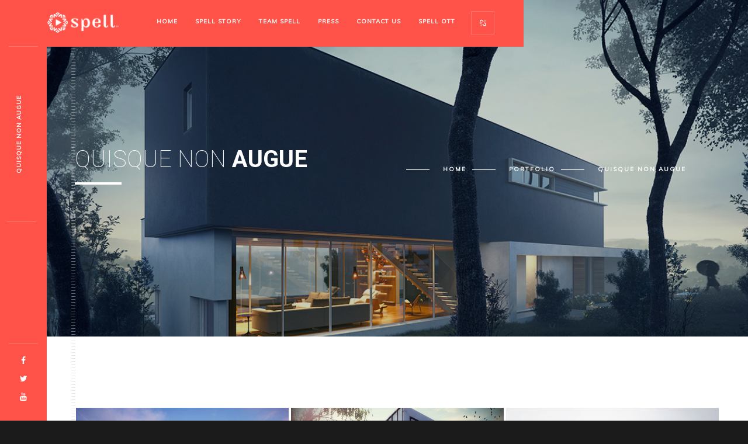

--- FILE ---
content_type: text/html; charset=utf-8
request_url: https://www.google.com/recaptcha/api2/anchor?ar=1&k=6LdSi4AbAAAAANDKhyvYCqW8VZ1E0moUw_Ata4z9&co=aHR0cHM6Ly9jb3Jwb3JhdGUuc3BlbGxtb3ZpZXMuY29tOjQ0Mw..&hl=en&v=N67nZn4AqZkNcbeMu4prBgzg&size=invisible&anchor-ms=20000&execute-ms=30000&cb=aqrr8sv1f55n
body_size: 48686
content:
<!DOCTYPE HTML><html dir="ltr" lang="en"><head><meta http-equiv="Content-Type" content="text/html; charset=UTF-8">
<meta http-equiv="X-UA-Compatible" content="IE=edge">
<title>reCAPTCHA</title>
<style type="text/css">
/* cyrillic-ext */
@font-face {
  font-family: 'Roboto';
  font-style: normal;
  font-weight: 400;
  font-stretch: 100%;
  src: url(//fonts.gstatic.com/s/roboto/v48/KFO7CnqEu92Fr1ME7kSn66aGLdTylUAMa3GUBHMdazTgWw.woff2) format('woff2');
  unicode-range: U+0460-052F, U+1C80-1C8A, U+20B4, U+2DE0-2DFF, U+A640-A69F, U+FE2E-FE2F;
}
/* cyrillic */
@font-face {
  font-family: 'Roboto';
  font-style: normal;
  font-weight: 400;
  font-stretch: 100%;
  src: url(//fonts.gstatic.com/s/roboto/v48/KFO7CnqEu92Fr1ME7kSn66aGLdTylUAMa3iUBHMdazTgWw.woff2) format('woff2');
  unicode-range: U+0301, U+0400-045F, U+0490-0491, U+04B0-04B1, U+2116;
}
/* greek-ext */
@font-face {
  font-family: 'Roboto';
  font-style: normal;
  font-weight: 400;
  font-stretch: 100%;
  src: url(//fonts.gstatic.com/s/roboto/v48/KFO7CnqEu92Fr1ME7kSn66aGLdTylUAMa3CUBHMdazTgWw.woff2) format('woff2');
  unicode-range: U+1F00-1FFF;
}
/* greek */
@font-face {
  font-family: 'Roboto';
  font-style: normal;
  font-weight: 400;
  font-stretch: 100%;
  src: url(//fonts.gstatic.com/s/roboto/v48/KFO7CnqEu92Fr1ME7kSn66aGLdTylUAMa3-UBHMdazTgWw.woff2) format('woff2');
  unicode-range: U+0370-0377, U+037A-037F, U+0384-038A, U+038C, U+038E-03A1, U+03A3-03FF;
}
/* math */
@font-face {
  font-family: 'Roboto';
  font-style: normal;
  font-weight: 400;
  font-stretch: 100%;
  src: url(//fonts.gstatic.com/s/roboto/v48/KFO7CnqEu92Fr1ME7kSn66aGLdTylUAMawCUBHMdazTgWw.woff2) format('woff2');
  unicode-range: U+0302-0303, U+0305, U+0307-0308, U+0310, U+0312, U+0315, U+031A, U+0326-0327, U+032C, U+032F-0330, U+0332-0333, U+0338, U+033A, U+0346, U+034D, U+0391-03A1, U+03A3-03A9, U+03B1-03C9, U+03D1, U+03D5-03D6, U+03F0-03F1, U+03F4-03F5, U+2016-2017, U+2034-2038, U+203C, U+2040, U+2043, U+2047, U+2050, U+2057, U+205F, U+2070-2071, U+2074-208E, U+2090-209C, U+20D0-20DC, U+20E1, U+20E5-20EF, U+2100-2112, U+2114-2115, U+2117-2121, U+2123-214F, U+2190, U+2192, U+2194-21AE, U+21B0-21E5, U+21F1-21F2, U+21F4-2211, U+2213-2214, U+2216-22FF, U+2308-230B, U+2310, U+2319, U+231C-2321, U+2336-237A, U+237C, U+2395, U+239B-23B7, U+23D0, U+23DC-23E1, U+2474-2475, U+25AF, U+25B3, U+25B7, U+25BD, U+25C1, U+25CA, U+25CC, U+25FB, U+266D-266F, U+27C0-27FF, U+2900-2AFF, U+2B0E-2B11, U+2B30-2B4C, U+2BFE, U+3030, U+FF5B, U+FF5D, U+1D400-1D7FF, U+1EE00-1EEFF;
}
/* symbols */
@font-face {
  font-family: 'Roboto';
  font-style: normal;
  font-weight: 400;
  font-stretch: 100%;
  src: url(//fonts.gstatic.com/s/roboto/v48/KFO7CnqEu92Fr1ME7kSn66aGLdTylUAMaxKUBHMdazTgWw.woff2) format('woff2');
  unicode-range: U+0001-000C, U+000E-001F, U+007F-009F, U+20DD-20E0, U+20E2-20E4, U+2150-218F, U+2190, U+2192, U+2194-2199, U+21AF, U+21E6-21F0, U+21F3, U+2218-2219, U+2299, U+22C4-22C6, U+2300-243F, U+2440-244A, U+2460-24FF, U+25A0-27BF, U+2800-28FF, U+2921-2922, U+2981, U+29BF, U+29EB, U+2B00-2BFF, U+4DC0-4DFF, U+FFF9-FFFB, U+10140-1018E, U+10190-1019C, U+101A0, U+101D0-101FD, U+102E0-102FB, U+10E60-10E7E, U+1D2C0-1D2D3, U+1D2E0-1D37F, U+1F000-1F0FF, U+1F100-1F1AD, U+1F1E6-1F1FF, U+1F30D-1F30F, U+1F315, U+1F31C, U+1F31E, U+1F320-1F32C, U+1F336, U+1F378, U+1F37D, U+1F382, U+1F393-1F39F, U+1F3A7-1F3A8, U+1F3AC-1F3AF, U+1F3C2, U+1F3C4-1F3C6, U+1F3CA-1F3CE, U+1F3D4-1F3E0, U+1F3ED, U+1F3F1-1F3F3, U+1F3F5-1F3F7, U+1F408, U+1F415, U+1F41F, U+1F426, U+1F43F, U+1F441-1F442, U+1F444, U+1F446-1F449, U+1F44C-1F44E, U+1F453, U+1F46A, U+1F47D, U+1F4A3, U+1F4B0, U+1F4B3, U+1F4B9, U+1F4BB, U+1F4BF, U+1F4C8-1F4CB, U+1F4D6, U+1F4DA, U+1F4DF, U+1F4E3-1F4E6, U+1F4EA-1F4ED, U+1F4F7, U+1F4F9-1F4FB, U+1F4FD-1F4FE, U+1F503, U+1F507-1F50B, U+1F50D, U+1F512-1F513, U+1F53E-1F54A, U+1F54F-1F5FA, U+1F610, U+1F650-1F67F, U+1F687, U+1F68D, U+1F691, U+1F694, U+1F698, U+1F6AD, U+1F6B2, U+1F6B9-1F6BA, U+1F6BC, U+1F6C6-1F6CF, U+1F6D3-1F6D7, U+1F6E0-1F6EA, U+1F6F0-1F6F3, U+1F6F7-1F6FC, U+1F700-1F7FF, U+1F800-1F80B, U+1F810-1F847, U+1F850-1F859, U+1F860-1F887, U+1F890-1F8AD, U+1F8B0-1F8BB, U+1F8C0-1F8C1, U+1F900-1F90B, U+1F93B, U+1F946, U+1F984, U+1F996, U+1F9E9, U+1FA00-1FA6F, U+1FA70-1FA7C, U+1FA80-1FA89, U+1FA8F-1FAC6, U+1FACE-1FADC, U+1FADF-1FAE9, U+1FAF0-1FAF8, U+1FB00-1FBFF;
}
/* vietnamese */
@font-face {
  font-family: 'Roboto';
  font-style: normal;
  font-weight: 400;
  font-stretch: 100%;
  src: url(//fonts.gstatic.com/s/roboto/v48/KFO7CnqEu92Fr1ME7kSn66aGLdTylUAMa3OUBHMdazTgWw.woff2) format('woff2');
  unicode-range: U+0102-0103, U+0110-0111, U+0128-0129, U+0168-0169, U+01A0-01A1, U+01AF-01B0, U+0300-0301, U+0303-0304, U+0308-0309, U+0323, U+0329, U+1EA0-1EF9, U+20AB;
}
/* latin-ext */
@font-face {
  font-family: 'Roboto';
  font-style: normal;
  font-weight: 400;
  font-stretch: 100%;
  src: url(//fonts.gstatic.com/s/roboto/v48/KFO7CnqEu92Fr1ME7kSn66aGLdTylUAMa3KUBHMdazTgWw.woff2) format('woff2');
  unicode-range: U+0100-02BA, U+02BD-02C5, U+02C7-02CC, U+02CE-02D7, U+02DD-02FF, U+0304, U+0308, U+0329, U+1D00-1DBF, U+1E00-1E9F, U+1EF2-1EFF, U+2020, U+20A0-20AB, U+20AD-20C0, U+2113, U+2C60-2C7F, U+A720-A7FF;
}
/* latin */
@font-face {
  font-family: 'Roboto';
  font-style: normal;
  font-weight: 400;
  font-stretch: 100%;
  src: url(//fonts.gstatic.com/s/roboto/v48/KFO7CnqEu92Fr1ME7kSn66aGLdTylUAMa3yUBHMdazQ.woff2) format('woff2');
  unicode-range: U+0000-00FF, U+0131, U+0152-0153, U+02BB-02BC, U+02C6, U+02DA, U+02DC, U+0304, U+0308, U+0329, U+2000-206F, U+20AC, U+2122, U+2191, U+2193, U+2212, U+2215, U+FEFF, U+FFFD;
}
/* cyrillic-ext */
@font-face {
  font-family: 'Roboto';
  font-style: normal;
  font-weight: 500;
  font-stretch: 100%;
  src: url(//fonts.gstatic.com/s/roboto/v48/KFO7CnqEu92Fr1ME7kSn66aGLdTylUAMa3GUBHMdazTgWw.woff2) format('woff2');
  unicode-range: U+0460-052F, U+1C80-1C8A, U+20B4, U+2DE0-2DFF, U+A640-A69F, U+FE2E-FE2F;
}
/* cyrillic */
@font-face {
  font-family: 'Roboto';
  font-style: normal;
  font-weight: 500;
  font-stretch: 100%;
  src: url(//fonts.gstatic.com/s/roboto/v48/KFO7CnqEu92Fr1ME7kSn66aGLdTylUAMa3iUBHMdazTgWw.woff2) format('woff2');
  unicode-range: U+0301, U+0400-045F, U+0490-0491, U+04B0-04B1, U+2116;
}
/* greek-ext */
@font-face {
  font-family: 'Roboto';
  font-style: normal;
  font-weight: 500;
  font-stretch: 100%;
  src: url(//fonts.gstatic.com/s/roboto/v48/KFO7CnqEu92Fr1ME7kSn66aGLdTylUAMa3CUBHMdazTgWw.woff2) format('woff2');
  unicode-range: U+1F00-1FFF;
}
/* greek */
@font-face {
  font-family: 'Roboto';
  font-style: normal;
  font-weight: 500;
  font-stretch: 100%;
  src: url(//fonts.gstatic.com/s/roboto/v48/KFO7CnqEu92Fr1ME7kSn66aGLdTylUAMa3-UBHMdazTgWw.woff2) format('woff2');
  unicode-range: U+0370-0377, U+037A-037F, U+0384-038A, U+038C, U+038E-03A1, U+03A3-03FF;
}
/* math */
@font-face {
  font-family: 'Roboto';
  font-style: normal;
  font-weight: 500;
  font-stretch: 100%;
  src: url(//fonts.gstatic.com/s/roboto/v48/KFO7CnqEu92Fr1ME7kSn66aGLdTylUAMawCUBHMdazTgWw.woff2) format('woff2');
  unicode-range: U+0302-0303, U+0305, U+0307-0308, U+0310, U+0312, U+0315, U+031A, U+0326-0327, U+032C, U+032F-0330, U+0332-0333, U+0338, U+033A, U+0346, U+034D, U+0391-03A1, U+03A3-03A9, U+03B1-03C9, U+03D1, U+03D5-03D6, U+03F0-03F1, U+03F4-03F5, U+2016-2017, U+2034-2038, U+203C, U+2040, U+2043, U+2047, U+2050, U+2057, U+205F, U+2070-2071, U+2074-208E, U+2090-209C, U+20D0-20DC, U+20E1, U+20E5-20EF, U+2100-2112, U+2114-2115, U+2117-2121, U+2123-214F, U+2190, U+2192, U+2194-21AE, U+21B0-21E5, U+21F1-21F2, U+21F4-2211, U+2213-2214, U+2216-22FF, U+2308-230B, U+2310, U+2319, U+231C-2321, U+2336-237A, U+237C, U+2395, U+239B-23B7, U+23D0, U+23DC-23E1, U+2474-2475, U+25AF, U+25B3, U+25B7, U+25BD, U+25C1, U+25CA, U+25CC, U+25FB, U+266D-266F, U+27C0-27FF, U+2900-2AFF, U+2B0E-2B11, U+2B30-2B4C, U+2BFE, U+3030, U+FF5B, U+FF5D, U+1D400-1D7FF, U+1EE00-1EEFF;
}
/* symbols */
@font-face {
  font-family: 'Roboto';
  font-style: normal;
  font-weight: 500;
  font-stretch: 100%;
  src: url(//fonts.gstatic.com/s/roboto/v48/KFO7CnqEu92Fr1ME7kSn66aGLdTylUAMaxKUBHMdazTgWw.woff2) format('woff2');
  unicode-range: U+0001-000C, U+000E-001F, U+007F-009F, U+20DD-20E0, U+20E2-20E4, U+2150-218F, U+2190, U+2192, U+2194-2199, U+21AF, U+21E6-21F0, U+21F3, U+2218-2219, U+2299, U+22C4-22C6, U+2300-243F, U+2440-244A, U+2460-24FF, U+25A0-27BF, U+2800-28FF, U+2921-2922, U+2981, U+29BF, U+29EB, U+2B00-2BFF, U+4DC0-4DFF, U+FFF9-FFFB, U+10140-1018E, U+10190-1019C, U+101A0, U+101D0-101FD, U+102E0-102FB, U+10E60-10E7E, U+1D2C0-1D2D3, U+1D2E0-1D37F, U+1F000-1F0FF, U+1F100-1F1AD, U+1F1E6-1F1FF, U+1F30D-1F30F, U+1F315, U+1F31C, U+1F31E, U+1F320-1F32C, U+1F336, U+1F378, U+1F37D, U+1F382, U+1F393-1F39F, U+1F3A7-1F3A8, U+1F3AC-1F3AF, U+1F3C2, U+1F3C4-1F3C6, U+1F3CA-1F3CE, U+1F3D4-1F3E0, U+1F3ED, U+1F3F1-1F3F3, U+1F3F5-1F3F7, U+1F408, U+1F415, U+1F41F, U+1F426, U+1F43F, U+1F441-1F442, U+1F444, U+1F446-1F449, U+1F44C-1F44E, U+1F453, U+1F46A, U+1F47D, U+1F4A3, U+1F4B0, U+1F4B3, U+1F4B9, U+1F4BB, U+1F4BF, U+1F4C8-1F4CB, U+1F4D6, U+1F4DA, U+1F4DF, U+1F4E3-1F4E6, U+1F4EA-1F4ED, U+1F4F7, U+1F4F9-1F4FB, U+1F4FD-1F4FE, U+1F503, U+1F507-1F50B, U+1F50D, U+1F512-1F513, U+1F53E-1F54A, U+1F54F-1F5FA, U+1F610, U+1F650-1F67F, U+1F687, U+1F68D, U+1F691, U+1F694, U+1F698, U+1F6AD, U+1F6B2, U+1F6B9-1F6BA, U+1F6BC, U+1F6C6-1F6CF, U+1F6D3-1F6D7, U+1F6E0-1F6EA, U+1F6F0-1F6F3, U+1F6F7-1F6FC, U+1F700-1F7FF, U+1F800-1F80B, U+1F810-1F847, U+1F850-1F859, U+1F860-1F887, U+1F890-1F8AD, U+1F8B0-1F8BB, U+1F8C0-1F8C1, U+1F900-1F90B, U+1F93B, U+1F946, U+1F984, U+1F996, U+1F9E9, U+1FA00-1FA6F, U+1FA70-1FA7C, U+1FA80-1FA89, U+1FA8F-1FAC6, U+1FACE-1FADC, U+1FADF-1FAE9, U+1FAF0-1FAF8, U+1FB00-1FBFF;
}
/* vietnamese */
@font-face {
  font-family: 'Roboto';
  font-style: normal;
  font-weight: 500;
  font-stretch: 100%;
  src: url(//fonts.gstatic.com/s/roboto/v48/KFO7CnqEu92Fr1ME7kSn66aGLdTylUAMa3OUBHMdazTgWw.woff2) format('woff2');
  unicode-range: U+0102-0103, U+0110-0111, U+0128-0129, U+0168-0169, U+01A0-01A1, U+01AF-01B0, U+0300-0301, U+0303-0304, U+0308-0309, U+0323, U+0329, U+1EA0-1EF9, U+20AB;
}
/* latin-ext */
@font-face {
  font-family: 'Roboto';
  font-style: normal;
  font-weight: 500;
  font-stretch: 100%;
  src: url(//fonts.gstatic.com/s/roboto/v48/KFO7CnqEu92Fr1ME7kSn66aGLdTylUAMa3KUBHMdazTgWw.woff2) format('woff2');
  unicode-range: U+0100-02BA, U+02BD-02C5, U+02C7-02CC, U+02CE-02D7, U+02DD-02FF, U+0304, U+0308, U+0329, U+1D00-1DBF, U+1E00-1E9F, U+1EF2-1EFF, U+2020, U+20A0-20AB, U+20AD-20C0, U+2113, U+2C60-2C7F, U+A720-A7FF;
}
/* latin */
@font-face {
  font-family: 'Roboto';
  font-style: normal;
  font-weight: 500;
  font-stretch: 100%;
  src: url(//fonts.gstatic.com/s/roboto/v48/KFO7CnqEu92Fr1ME7kSn66aGLdTylUAMa3yUBHMdazQ.woff2) format('woff2');
  unicode-range: U+0000-00FF, U+0131, U+0152-0153, U+02BB-02BC, U+02C6, U+02DA, U+02DC, U+0304, U+0308, U+0329, U+2000-206F, U+20AC, U+2122, U+2191, U+2193, U+2212, U+2215, U+FEFF, U+FFFD;
}
/* cyrillic-ext */
@font-face {
  font-family: 'Roboto';
  font-style: normal;
  font-weight: 900;
  font-stretch: 100%;
  src: url(//fonts.gstatic.com/s/roboto/v48/KFO7CnqEu92Fr1ME7kSn66aGLdTylUAMa3GUBHMdazTgWw.woff2) format('woff2');
  unicode-range: U+0460-052F, U+1C80-1C8A, U+20B4, U+2DE0-2DFF, U+A640-A69F, U+FE2E-FE2F;
}
/* cyrillic */
@font-face {
  font-family: 'Roboto';
  font-style: normal;
  font-weight: 900;
  font-stretch: 100%;
  src: url(//fonts.gstatic.com/s/roboto/v48/KFO7CnqEu92Fr1ME7kSn66aGLdTylUAMa3iUBHMdazTgWw.woff2) format('woff2');
  unicode-range: U+0301, U+0400-045F, U+0490-0491, U+04B0-04B1, U+2116;
}
/* greek-ext */
@font-face {
  font-family: 'Roboto';
  font-style: normal;
  font-weight: 900;
  font-stretch: 100%;
  src: url(//fonts.gstatic.com/s/roboto/v48/KFO7CnqEu92Fr1ME7kSn66aGLdTylUAMa3CUBHMdazTgWw.woff2) format('woff2');
  unicode-range: U+1F00-1FFF;
}
/* greek */
@font-face {
  font-family: 'Roboto';
  font-style: normal;
  font-weight: 900;
  font-stretch: 100%;
  src: url(//fonts.gstatic.com/s/roboto/v48/KFO7CnqEu92Fr1ME7kSn66aGLdTylUAMa3-UBHMdazTgWw.woff2) format('woff2');
  unicode-range: U+0370-0377, U+037A-037F, U+0384-038A, U+038C, U+038E-03A1, U+03A3-03FF;
}
/* math */
@font-face {
  font-family: 'Roboto';
  font-style: normal;
  font-weight: 900;
  font-stretch: 100%;
  src: url(//fonts.gstatic.com/s/roboto/v48/KFO7CnqEu92Fr1ME7kSn66aGLdTylUAMawCUBHMdazTgWw.woff2) format('woff2');
  unicode-range: U+0302-0303, U+0305, U+0307-0308, U+0310, U+0312, U+0315, U+031A, U+0326-0327, U+032C, U+032F-0330, U+0332-0333, U+0338, U+033A, U+0346, U+034D, U+0391-03A1, U+03A3-03A9, U+03B1-03C9, U+03D1, U+03D5-03D6, U+03F0-03F1, U+03F4-03F5, U+2016-2017, U+2034-2038, U+203C, U+2040, U+2043, U+2047, U+2050, U+2057, U+205F, U+2070-2071, U+2074-208E, U+2090-209C, U+20D0-20DC, U+20E1, U+20E5-20EF, U+2100-2112, U+2114-2115, U+2117-2121, U+2123-214F, U+2190, U+2192, U+2194-21AE, U+21B0-21E5, U+21F1-21F2, U+21F4-2211, U+2213-2214, U+2216-22FF, U+2308-230B, U+2310, U+2319, U+231C-2321, U+2336-237A, U+237C, U+2395, U+239B-23B7, U+23D0, U+23DC-23E1, U+2474-2475, U+25AF, U+25B3, U+25B7, U+25BD, U+25C1, U+25CA, U+25CC, U+25FB, U+266D-266F, U+27C0-27FF, U+2900-2AFF, U+2B0E-2B11, U+2B30-2B4C, U+2BFE, U+3030, U+FF5B, U+FF5D, U+1D400-1D7FF, U+1EE00-1EEFF;
}
/* symbols */
@font-face {
  font-family: 'Roboto';
  font-style: normal;
  font-weight: 900;
  font-stretch: 100%;
  src: url(//fonts.gstatic.com/s/roboto/v48/KFO7CnqEu92Fr1ME7kSn66aGLdTylUAMaxKUBHMdazTgWw.woff2) format('woff2');
  unicode-range: U+0001-000C, U+000E-001F, U+007F-009F, U+20DD-20E0, U+20E2-20E4, U+2150-218F, U+2190, U+2192, U+2194-2199, U+21AF, U+21E6-21F0, U+21F3, U+2218-2219, U+2299, U+22C4-22C6, U+2300-243F, U+2440-244A, U+2460-24FF, U+25A0-27BF, U+2800-28FF, U+2921-2922, U+2981, U+29BF, U+29EB, U+2B00-2BFF, U+4DC0-4DFF, U+FFF9-FFFB, U+10140-1018E, U+10190-1019C, U+101A0, U+101D0-101FD, U+102E0-102FB, U+10E60-10E7E, U+1D2C0-1D2D3, U+1D2E0-1D37F, U+1F000-1F0FF, U+1F100-1F1AD, U+1F1E6-1F1FF, U+1F30D-1F30F, U+1F315, U+1F31C, U+1F31E, U+1F320-1F32C, U+1F336, U+1F378, U+1F37D, U+1F382, U+1F393-1F39F, U+1F3A7-1F3A8, U+1F3AC-1F3AF, U+1F3C2, U+1F3C4-1F3C6, U+1F3CA-1F3CE, U+1F3D4-1F3E0, U+1F3ED, U+1F3F1-1F3F3, U+1F3F5-1F3F7, U+1F408, U+1F415, U+1F41F, U+1F426, U+1F43F, U+1F441-1F442, U+1F444, U+1F446-1F449, U+1F44C-1F44E, U+1F453, U+1F46A, U+1F47D, U+1F4A3, U+1F4B0, U+1F4B3, U+1F4B9, U+1F4BB, U+1F4BF, U+1F4C8-1F4CB, U+1F4D6, U+1F4DA, U+1F4DF, U+1F4E3-1F4E6, U+1F4EA-1F4ED, U+1F4F7, U+1F4F9-1F4FB, U+1F4FD-1F4FE, U+1F503, U+1F507-1F50B, U+1F50D, U+1F512-1F513, U+1F53E-1F54A, U+1F54F-1F5FA, U+1F610, U+1F650-1F67F, U+1F687, U+1F68D, U+1F691, U+1F694, U+1F698, U+1F6AD, U+1F6B2, U+1F6B9-1F6BA, U+1F6BC, U+1F6C6-1F6CF, U+1F6D3-1F6D7, U+1F6E0-1F6EA, U+1F6F0-1F6F3, U+1F6F7-1F6FC, U+1F700-1F7FF, U+1F800-1F80B, U+1F810-1F847, U+1F850-1F859, U+1F860-1F887, U+1F890-1F8AD, U+1F8B0-1F8BB, U+1F8C0-1F8C1, U+1F900-1F90B, U+1F93B, U+1F946, U+1F984, U+1F996, U+1F9E9, U+1FA00-1FA6F, U+1FA70-1FA7C, U+1FA80-1FA89, U+1FA8F-1FAC6, U+1FACE-1FADC, U+1FADF-1FAE9, U+1FAF0-1FAF8, U+1FB00-1FBFF;
}
/* vietnamese */
@font-face {
  font-family: 'Roboto';
  font-style: normal;
  font-weight: 900;
  font-stretch: 100%;
  src: url(//fonts.gstatic.com/s/roboto/v48/KFO7CnqEu92Fr1ME7kSn66aGLdTylUAMa3OUBHMdazTgWw.woff2) format('woff2');
  unicode-range: U+0102-0103, U+0110-0111, U+0128-0129, U+0168-0169, U+01A0-01A1, U+01AF-01B0, U+0300-0301, U+0303-0304, U+0308-0309, U+0323, U+0329, U+1EA0-1EF9, U+20AB;
}
/* latin-ext */
@font-face {
  font-family: 'Roboto';
  font-style: normal;
  font-weight: 900;
  font-stretch: 100%;
  src: url(//fonts.gstatic.com/s/roboto/v48/KFO7CnqEu92Fr1ME7kSn66aGLdTylUAMa3KUBHMdazTgWw.woff2) format('woff2');
  unicode-range: U+0100-02BA, U+02BD-02C5, U+02C7-02CC, U+02CE-02D7, U+02DD-02FF, U+0304, U+0308, U+0329, U+1D00-1DBF, U+1E00-1E9F, U+1EF2-1EFF, U+2020, U+20A0-20AB, U+20AD-20C0, U+2113, U+2C60-2C7F, U+A720-A7FF;
}
/* latin */
@font-face {
  font-family: 'Roboto';
  font-style: normal;
  font-weight: 900;
  font-stretch: 100%;
  src: url(//fonts.gstatic.com/s/roboto/v48/KFO7CnqEu92Fr1ME7kSn66aGLdTylUAMa3yUBHMdazQ.woff2) format('woff2');
  unicode-range: U+0000-00FF, U+0131, U+0152-0153, U+02BB-02BC, U+02C6, U+02DA, U+02DC, U+0304, U+0308, U+0329, U+2000-206F, U+20AC, U+2122, U+2191, U+2193, U+2212, U+2215, U+FEFF, U+FFFD;
}

</style>
<link rel="stylesheet" type="text/css" href="https://www.gstatic.com/recaptcha/releases/N67nZn4AqZkNcbeMu4prBgzg/styles__ltr.css">
<script nonce="McoHEnuwiqzc7dMiw-PsJg" type="text/javascript">window['__recaptcha_api'] = 'https://www.google.com/recaptcha/api2/';</script>
<script type="text/javascript" src="https://www.gstatic.com/recaptcha/releases/N67nZn4AqZkNcbeMu4prBgzg/recaptcha__en.js" nonce="McoHEnuwiqzc7dMiw-PsJg">
      
    </script></head>
<body><div id="rc-anchor-alert" class="rc-anchor-alert"></div>
<input type="hidden" id="recaptcha-token" value="[base64]">
<script type="text/javascript" nonce="McoHEnuwiqzc7dMiw-PsJg">
      recaptcha.anchor.Main.init("[\x22ainput\x22,[\x22bgdata\x22,\x22\x22,\[base64]/[base64]/MjU1Ong/[base64]/[base64]/[base64]/[base64]/[base64]/[base64]/[base64]/[base64]/[base64]/[base64]/[base64]/[base64]/[base64]/[base64]/[base64]\\u003d\x22,\[base64]\\u003d\\u003d\x22,\x22dSTDicKMw5I7w67DgcOPw4tIwqnCtcK/CQpBwojCpATCpHJ2f8OxbMKXwpTCp8KkwrLCvsOOeUzDiMOOcWnDqAV2e2ZXwpNrwoQ3w4PCm8Kqwo3ChcKRwoU7aizDvWEjw7HCpsK1Zydmw41Lw6NTw7fCrsKWw6TDlsOafTpFwqIvwqtKdxLCqcKsw4I1wqhdwot9ZTnDvsKqIAkcFj/CkMKZDMOowozDnsOFfsKyw7Y5NsKTwpgMwrPCoMKMSG1MwqMzw5FcwpUKw6vDhMKOT8K2wr9GZQDCmlcbw4AtSQMKwrg9w6XDpMOqwpLDkcKQw5oJwoBTNE/DuMKCwoTDpnzClMOafMKSw6vCpMK5ScKZKcOqTCTDj8KhVXrDvcKFDMOVS2XCt8O0SsOSw4hbZMKTw6fCp0p1wqk0Xh8CwpDDoWPDjcOJwojDvMKRHzthw6TDmMOgwq3CvHXCij9EwrtJW8O/YsOwwonCj8KKwp7CskXCtMOsS8KgKcK2worDgGtgf1h7a8KybsKIOsK/wrnCjMOuw58ew65dw63CiQcwwr/CkEvDg3vCgE7Ci3Q7w7PDisK2IcKUwqNvdxcfwqHClsO0EVPCg2B1wrcCw6dyIsKBdH8uU8K6P3HDlhRcwrATwoPDhMO3bcKVBsOAwrt5w7rCrsKlb8KjaMKwQ8KtNFoqwpfCi8KcJQ3Cr1/DrMK7WUANSTQEDSPCgsOjNsOJw7NKHsKdw7pYF3HCvD3Co33Cu2DCvcOMeAnDssO7JcKfw68Bb8KwLiDCnMKUOBg5RMKsNy5ww4RYSMKAcSTDvsOqwqTCux11VsK1TQszwqg/w6/ChMOkIMK4UMOsw5xEwpzDtcKxw7vDtVghH8O4wq9EwqHDpGEqw53Dmw3CtMKbwo4DwrvDhQfDvAF/w5Z+TsKzw77CqHfDjMKqwpfDjcOHw7srG8OewocfP8KlXsKlWMKUwq3DkCx6w6FrTF8lMmYnQQnDjcKhITbDrMOqasOYw5bCnxLDnsKlbh8FPcO4TwYtU8OIAyXDig84I8Klw53CjsK1LFjDm2XDoMOXwojCucK3ccKdw7LCug/[base64]/CuUPDtW/DtETCnyLCmsKTMsK0JcKUOsKIcknClVNswpjCsGwEHEUzAAzDl1PCuxfCtMKVVE9vwoxEwoJrw6/[base64]/CvUNtCS/Cql4uCMKuw545wrTCqTBQwpDDlHvDhMKDwqLDl8O/[base64]/[base64]/DhD06w73Ch8OEw7VSZMOjZ8OAwrQNwqPCtBTDgMOGw5zDj8KHwownSsOIw4AzXMO0wqbDusKKwrJ+QMKWwoVKwovCrAPCqsK7wr5nJsKKUFBfwrTCosKNE8K/TXllUMO/w7p9U8KGesKVw5kCASw2SMOfJMK7wrtRPMOtX8OBw6B2w7DDuizDmsOuw77CrFrDmcOBAWfCoMKUL8KGMcORw6/DrDVZEcKxwrfDu8KPOcO9wokzw7HCr1I8w4wRR8KswqrCucOWesOxb0jCvDwwWTJMTw/CuDbCosKbWH4rwpLDhXxcwpzDocKkw6TCksOLLnbCkDTDnQbDmXxqEcO9EzwKwoDCssOqIcO1Gn0OZ8K/w58/w4bDmcOtesKyfUjDuU7CksKcMMKrG8KVw7dNw43Crjd9XMK5w5pKwrRkwogCw6xww7w5woXDj8KTWE7DtVteWwXCjwzChTIHSj9ewo4swrTCiMOZwrw3YsKyOFJ5GcORUsKSS8KmwohAwrxVS8O/LV9ywrnCksKawobDtBcJXSfCmTRBCMK/a1HCqVHDmETChsKfJsONw5nCiMO9ZcONTUfChsOWwrJbw642aMKmwoPDvj7DqsKvUBULwqs+wr3CjELDlSfCt288wrNWZA7CosOiwqLCsMKeUMOrwp3CuCXDjQpyfyTClhUpNxlVwrfCpMOyF8KUw7Yqw7fCo2XCgMOeHFjCl8OMwojCkGgaw45fwoPCvm/[base64]/Cq8OQw54VSsODO8OSd8KTw5/Crh9VFsOcw5HDkUfDtsOlew4kwo3DrjwvMMOwUkrCrcOsw4EFw5F7wqHDrEJow6bDgMK0w7zDpGtEwqnDosOnAV56wo/CmcKucMKJw5MKR2skw5QswqXDr1E+w5jDmQh5WWbDvRvChyfDisK9IMOqwpUYcSDDjzPDix7CmjXCuUEewogSwqVRw6XCjn3DjQPChsKnZ17CoCjDscKuC8OfPkFYSHvDp0ltwrvCtsKnw4zCqMOMwoLDigLChG3DrHHDuTjDisORScKdwpUgwrNGdW1bwo/Cj31rwr42CVxuwpF2J8KMTxPCqWgTwpNxRcOiIcOowpxCw7rDocOoUMOMA8OmBHc6w7nDs8KDZHcbbcOFwrBrwpXDmyTCtmfCoMKWw5MWQAlQV3Qsw5V6w5A+wrVCw6BqbmcUPDLDmCA9wpg/woJsw7nCt8OCw6nDvjPCk8K/DAzDgTfDmsKKwo9owpNPTjzChMOlEQN6REVgF2DDgkFww7LDhMO3PcOHT8KUHHs3wpl9w5DDgsOSwrQGFsOkwrxnUcOMw7oxw49QADI+w6PClMKowpHCqsKlYsObwogWwpXDisO2wqhswqQiw7XDoFwTMAPDtMKKAsKtw4lHEcOLZcKEZi/DpsOMKwsOw5zCisKxScO8DW/DuwjDsMKBS8K6QcOuVMO8w40Aw5XDl19Dw704WMKnw6rDhMO8Uz49w5bDmcOrWcK4SGo5wrJHcsOwwrdzC8KsKMOewoJVw7fDtUkUIcOxEMOgL1nDpMOOWsOLw4bDtlMidF8ZBGA0KDUew5zDjA9HYMOpw4vDtcOGwpDDpMKNVsK/wqPDp8OswoPDqwRhKsOxLRfClsO0w6hQwr/[base64]/CmmLCo8K4wrdJUkzDqsK5eGvCqCg/w55WFgdSBjh9wrTDmsKfw5vCv8KWw7nDo3HDh0cVBsKnwq5RRsOMA0XDrzhRwpvCp8KCwpzCgsOgw7zDkgLCjwbDu8Ogwrc1wrjCmMOfD1RwZMOdw4bDsGnCiiDDkB/DqcKGJBJCEkwOXhNpw7wOwptwwq3CnsKtwqsww4bDi0rCliTDkRg3FsKEMx9UJcKVEsKpw5DDs8KZdBYCw7jDocKMw4xFw7PDssKvTmfDp8OfbgDDmzk/[base64]/Cp8K9fTgfDcK5w7LDn8KACsOHwp7DpMKjMV7DhGlmw4YGI3Vzw5pWw57DucKFJcOpUysLTcKawrdBQ3Fvd1rDksOYw7cYw6HDtCbDvFY6a3Yjwo1gwr7CscO1wocew5bDrBjCs8KkIMOLw5/DhsO6QTrDtxXDjsOBwp4GbgU2w7gAwp0swoLCu0HCrCltK8KDUjhuw7bCmiHCv8KzDsKWDcOtAcK3w6TCjMKOw5JMPRogw4XDjcOEw4nDkcO4w7EAXMONCsOHwqglwpjDl2bDosKuw4nDmAPDnQh4IxHDlsKTw41Rw63DgkjClcOuRcKIUcKSw6TDtcO/w7xFwp7Cmh7DpsKyw7DCokXCs8OCCMOOOMOichbCgMKdZsKVZWROwpYawqTDlV3DiMOew6hlwpQzclJfw4rDosOTw4HDnsOwwp7Dk8Kew6c6wptQMMKOUcO4w5/[base64]/w6fCjsKNw484PcOjPcOeOsOTdyB1VcOrwp/Cj3EmOcKcd088AwbCiULCqMKwOHU3w5DDj3pnw6FbOSrDth9kworDgzHCv0ocVUFRwq3ChEBhS8ONwrIRwrfDniIdw5PCsw50YsOGU8KXAcOdCsOBckvDojRJwo3CmSPDonVrX8Khw6MJwpPDhsO0U8OXI1LDh8OtSsOudMO5w4vCs8O/aRZ5YsKvw67CkEPClWAuwpM3bMKSwq7CtsOiPzQAa8O1w7XDtGlWVsOywrnCrwPCq8O/wo9GJ2J/wo7CjlTCvsKTwqcWwqDDu8OhwrLDlkwBd2jDh8OMDcKAwqHDtcO+woQ2w5bCiMKVP2/Du8K+eR7Cu8KYUjXCiSHDmsOAWRTCsTjCh8Kkw5JhbsKyW8OeN8KkGkfDpcKLFsK9AsORScOkwqjDpcKaBR11w7zDjMOdM3bDtcO1NcKafsKowog5wpVScsKNw4PDicOLbsOuPxzCkF/Dp8K3wrQPw51Xw5d2wp3Ci1/DqXPCnAfCrjzDrMOvUcOLwoHCgMO0wr/DtMO4w6jDjmoGNcK6YnDDswsBw5jCs0YJw7piH13CuQ3Cvy7Cp8OfXsOzBcOfAsOaQDJmK0sbwrR/EMK+wr7Cq30ow41cw4LDgMKLQcKbw5tOwqvDnBXCnmYcE1/DhEXCtABhw7Z/w6N7SmbCsMOvw5bCicKNw44Pw7jDiMOxw4RAw7MsScO/bcOSFcK8dMOcw4jCisOvw6XDqcK9LEY9BA96wpjCscKzF03DlmxpEcOSA8OVw4TDtcKQEsOddcKNwqjDgsKBwqPCisOkeD8Vw5UVwq8nJcOGNcObUcOPw5pkbsKrHWPCs1TDkMKOwpomfFjCrG/Dk8K0YMKaW8ObEMO/w70HAcK2Sjc0QxrCsGrDgMOew7Z+DQfDrTlsTitlSTMYNcO7wq/CvsO5VsOhEXMzHW3DsMOpd8OXLcKawqRDYsKvwqI4FMO9wpE6L1g/FCZZR34+FcOMIwzDrEnClVNIw6REwp7CiMOBJ0Isw7hlZMK2w7vCisK1w7TDiMO5w53Dl8O5IsOtwqBywrfDrEvDmcKjccOOQ8OPCg7CnW1hw6QeXsKYwqjDqmVkwrwFBsKAUijDg8Ouw5BLwpnCrmgYw4rCjEBYw6rCvzsWwoMkwro9GGjDkcO7LMONwpMlwqnChsO/w6PCllDCnsK9eMKxwrPDgsOHVMKlwqPCqU7Cm8KVKgbCv00AZMKgwrrCmcO9cDdjw5odwqEoXCcqeMOlw4bDkcK7wq/CoVPChMObw49tZg/CosK7SsKYwoTCkgwCwrvCrsOwwrt2DMO5w4AWa8KRAHrChcK5HVnDpHTClHHDoRjDl8Kcw7gjwr7CtA9QM2FWwq/DnhHCiTpXYR8VDMOVccKZb2vCn8KfPXIwIz/Dl0rDt8Oyw70gwo/[base64]/[base64]/DvcKMPhDDmMKUQMOlw7nDq1BxwpMpw6PDk8KzZ084woXDphkuw7DDr3XCrmcMY3DCm8Ksw77ChzdIwonDucKWLmJ8w6LDsjcwwrPCogkjw77ChMORNsK0w6J3w7wuccO7AhfDmsOmY8OTeATDk1ZkKWZTFF7CiUhNFWbDqsKePRZ7woVJwoc0XEo+NsO7wq/[base64]/Cr0XDsMKbwrEif8KGwpHClhLCmg3DpMOXWTjDskJ9QT/CgcKsXyZ4RCDDv8OYdDJkU8Kjw51JGcO3w4nCgA3DpkB/w7hZBEZuw5NHWGHDt3/CtDDDg8Oyw6TChzYwK0PCnHU1w4/CvcKXY3gJR2XDgi4iKMKYwpfCtUTCjSfCocO2wr7DnxvCl0bDnsOKw53DpcKSacOOwqJ6DWsAUUHCokbCoGR/w57DrMOpWwEgM8OYworCmHXCsyxOwp/DpHdlScKcBXfCkCPClsOCCsOYODHDosOgecOBNMKmw4fDoXo2ATLDg0gfwptSw5vDhsKhRsOhN8KQPsO8w6/[base64]/w4/DusOcWMOxw57DsMOeE8KGwqYkw5lEb3IzQsOKAsKtwrsowqQ2wrM9f1FFe3rDiB7CpsKgwoZuwrQowrrDvyJ6eXnDln4NHcKVHHdJB8KxN8Kow7rCk8O7w7/ChnEuTcKOwpXDjcKxOivCmRNRwrPDg8OSQcKoHE8jw7/[base64]/[base64]/ClsOHw5FZw63DqsOMIAlQb8KES1rCkHLDgsK2YVpJHW7CgcO1AB11TBoOw6A4wqPDlzjCk8OTBsOjbm7DsMOGFxjDi8KEGiszw5LCjE/DhMOew4LDrMKLwow5w5rDjMOUdS/Ds1jDjEw5wp4owrDChzMKw6/CiCHCmD1cw4jDmy47bMOxwpTCnTfCgTtDwqEqw4nCtMKWw4BIHWZBAMK5HcKHGcOcwrsFw4LCkMKxw5k/DB49HsKQBwMWNmMQwrvDlDfClgVgRSUSw7/CqQNfw5zCsXlxw6rDhQLDvMKpIsKgKHs5woHCisKSwpDDjsK+w6LDgsKowrDDjcKBwpbDqhbDlGEsw5Vrw5DDrELDvsK4R3RwVyYrw74JDXZkwoYCIMOlZnhYSCTCtcKfw7rDpcKVwqVww4t/[base64]/[base64]/DgsKMLgMWw44xJcORCVzDmMKQw4FPw6HDp8OAF8KLwq3CjHs5wpHCsMO2w6pdN09twpLCscKsSj9iQVrDlcOMwovDlSdYLsK9wpfDhcOkwrrCicKdKELDm2rDqMKZMMKrw6gmW1slcznDokZzwp/Ci3U6XMOPwpTCncOuAHg6w7cQwp/CpxLDpmcnwqwWQsOODyJ/wp7CkFrDiy1ZfH/ChBViTMKhDMO7w4HDqG8Tw7pHecOAwrHDvcKXCcOqw4PDssK9wqwYw5EQFMKIwqXDssOfAQs4OMOPZsOWYMOmwpJ8BnxPwpthw5EudXsgbi7Dp3VsLMKHTF8bc08Pw6NCKcK9w4DCgMOcBAMJw55VGcO+P8Owwrx+YEPCgjYSQcK9JxHCqsKIS8OGwqh/eMKPw63DnWEtw704wqFpRsKJYD7CqsOVRMO+wrfDs8KTwq0yVzzDg23Dk2ggwpQvwqHCkMK6bR7Du8OLIBbDh8O/TsO/ByzCkAVjw7BLwqnDviEgCsKIFRgpwoIIZMKEwqDDj03CiR7Dgy7Cn8OHwpjDvsKbV8O5a0Ikw7xrewhHb8O4bHvCs8KGLsKDw5MaXQXCijopY3rDhMOIw44IScOXZQBVw6MIwoEWw75ww5LDjEbCmcKFeiA2McKFWcKseMKHOW1Wwr/Dlxoqw4sgaiHCvcOFw6YWdUtVw5kGwo/CpsK4IcOaPDRpe2HCrcODe8OobcODe0YEBEjDrMK6T8Okw6vDkCzDkm5eeWzDlQYURVQSw4HClxvDkQDDs3fCr8OOwrDDusOBNsO/G8O8wqR2a3FEOMK6w6vCr8K5SsOOIhZQeMOVw7lpw67DrX5iwrvDqMOWwpYFwplbw7XCnwbDgm7DuWPDvMK/dMKZCwtNwo/[base64]/DmcOsB8KRwoHDkcOFCyoAeVNJw6DCijsowqDDsMOewp/[base64]/Ci8KwVWvCrcOoT8K1ZMO7wqTCuMKhwpcaw6JlwooZUMOEScKiw4/DjsOXwpk6CcK4w6lOwr3CncOPAsO1w79iwpcWSS1vBRkOwo3Cs8OpZcKnw50/w4jDgsKBRsOWw5rCiWfCiijDvicXwowmOcOfwqzDp8OSw7zDtx7DsRcQGMO4dQEZw4HDi8KdP8Oxw6AmwqFZwqnDriXDgcKbN8KPUHZ1wrlYw54IR1JCwrJ/w53CuDIcw6h1WsOkwqbDi8OLwrBqVsOhUlB+woEsacOTw4zDiF/DvWM4EVlHwqAGwqbDqcK4wpLDkMKdw6fDmcOcUcODwofDk2U0B8KUSMKfwrlDw4jDv8KUTUfDrMO0aAXCrsK4WcOgDSh+w6LCjV3DtVbDgcKiw4zDlMK8UndCI8OKw4o8Q1BYwqvDqjc/[base64]/[base64]/Cm8OsaMKSVUTDjT7CicKff8O2RcOpw7TCoQYzw4TDscOqCikkwoPDpAzDlUNpwoVxw7bDp0N4ESjChhDDgScwESHDpi3DiA3Dq3PDmgwTIAZZNnjDvCk9PGQTw4ZOWsOnW2YHW2DDqEJ6w6FKXMO9bsObX29EesOOwobCjG9td8OKQcOVbcOUw6USw4tuw5vCgFA/wp89wq3DvxjCosOWA1vClBtZw7DDgMOFw7prw5d/w6N4NcO5wowaw5vClHrDlUFkeD1Bw6nClMKeZsKpUcOVZMKPw6PDtnnDsXvCiMKGJ0YzXlXDi358KsOzKB9PJ8KiF8KrWkgEHy4CesKTw4MLw55ew57DhcKKHsOJw4cfw5nDpWZ6w6FwVsK/wq5nfmArw44pZcOjw5BxF8KlwoLDmcOgw5MAwqMywqo+fTwcEMO1wq8+EcKqwpzDpMKiw5xDIsKtJQUTwqobYMOkw6/[base64]/bcKZwostCSNlJX/[base64]/[base64]/D8O2wqLDnG0HHljClcKVBnnCmjYAcsOnw4/DvMODXV/DjT7Cr8KmEsOiIF3DvMOdE8OJwrPDlCFiwpDCi8OFYsKEQcOIwrvCvypzHx3DiBvCmB1pw4AYw5bCvcKsPcKPeMKUwo5KKnZUwo/Cr8Kow5rCj8OkwqMOYgVYLMOgBcOMwr9pXwx/[base64]/TQIXdcOiwqAhPcO+wq/CusKMw7RnQC1uw6DDsSvDl8KQeHdcBFPCmjzDogAHXQ9tw7XDnDFWSMKCXMKCARvCjcOJwq7DoA/DlMO9D0nCmMO4wqJkw6lNShNpfBjDn8O0DcOZX3dxEMOVwqFrw43DpwrDo3o4wpzCksOWHcOVN1DDkwtuw64HwoLDicKrS1jCiUF/BsO5woTDsMOXYcOYw6nCgHXDhRQzf8KLdS1dQcKIf8KcwroawpUPw4TCm8Krw57CkXQuw6DCu0lsaMOsw7kLI8KjYmIDQcKVw4fDmcO6worCoG/CnsKzwrfDlF/DpVjDvTPDicK4CBvDoT7CsxfDsxFDwpluwqtwwr/CixgVwrbDp3MLw7bDujTChkfCgAPDn8Kdw4Qsw5/DosKWHB3CoW7Drx5FDlrDtcOfwqvCpsO5GMKEw5QqwpbDnRsmw5/Cu3JOYsKTw57ClcKkG8KRwrE+wprCjMO+RsKYw6/DvDDChcOzIHtODSpyw4LCoBzCjcKzwptPw4LCi8KSwpzCt8Kqw6kdJCYdwp0Jwqd1JygKBcKCHk/[base64]/DisKzwpfCjHnCm8KRb8KLwpMCMj10VV99NSBCw6LDl8KxAk9ow7nDqA0AwoYwfsKuw53Ci8K2w4XCqk4tfSotSTFMDm1Ww6fDlzM0GMKXw70ow7HDqDkhT8OYJ8KKQsKRwqvCsMKEX2VlDRzDiTx2LsOLPyDCnw46w6vDmsO1TsOlw6XDkU/Dp8KuwqFzw7FSD8K9wqfDlcOnwqoPw5vDscOHw7rDhBrCtCLDqGDCgsKXw47DiDnClsO7wqPDv8KNKGYAw7M8w5BcdsO6ZQjClsKTanXCtcOMcljDhAPDqsK0W8OiQAJUwrHCngBpw64Awo9DwpLCjD/[base64]/DoynDpSRSw4VtwpA0fmcQA8OYGsOlOsKTfcOYM8KVwq/Cj1nDpMK5wo0vQ8OWEcK0wp8vAMKSWcOqwp3DrhlHwpMgEjLDp8KNOsOMCsOrw7N8wrvDssKjJEZAYcKDFMOFfcKrFQ10EMKtw6nCnhfDjcOjwrJdNMK/[base64]/CoiRGTms0wq7DlsOXw43DsWLDrGltBcKZD1Ykw5/[base64]/[base64]/DkTR1Z2TDlcOGw60LdsKowpwPw74wwoJ/w6TCvsKtZsOSw6BYw7w2GcOgBMKmwrnDq8KtIDVnw6jCoygLbHBhVsKBbjFWwo3Dol/DgzRiQMKVPMKxdhjCnEvDl8KEwpPCgsO6w4MlFADCjEJew4d/DTwjP8KkXFxwDlvCvwlHYl9DEH9nU0MEPw/DlB0LB8KJw4t8w5HCk8KsJMO9w7wFw4Z8cnnCl8OXwrhDADzCsTFrw4XDvMKAD8OOwol7FcOUwpjDvsO3w6TDpj/CgMObw5VTchnDu8Kda8KABcKEPhJrI0BpWALDucK6w6/DvE3DmcKpwpVFYcOPwqlaLcKVWMOqIMOdGw/DqxbDtcOvJ0vDtcOwOwxiCcO/IDcYTcOqWzLDg8K5w6I4w6jCosOpwpAzwrQZwq/Dqk3DjXrCs8OePsKzE0vCicKROnTCuMKrMcOmw6gnw51AXEYgw45yEQfCh8Kiw7TDowNHwqx6MsKTOMKNacKdwp81Plxsw6XDisKMB8KNw7TCr8OFekZdesOKw5/DjMKPw63CsMKjE1zDlsO8wqzCnU3DvXTDmCEqDAbDiMOjw5MiJsKzwqFeK8KdGcOVwrI1ZlXCqzzCimnDuWzDusOxJTPCgTcjw7TCszzDucKHWlUcw4/DocO+w6YkwrJtTnYoV0JHBsKpw414w6kYw5TDtQV6w44kwqh+wrwpw5DCgcO7HcKcA1geLsKRwrRpLsOaw5vDkcKhw5t8KMKawqsoL1loTsOgaRnCs8K9wrFOwoRqw5vDrsOlM8OdTH3DkcK+wpQ6EsK/fCBGRcKgXAVTJU1MK8KqQkjDg03CjxZdM3LClXkYwoJxwq8Hw7TCucK1w7LCnMKlecK5N27DqFfDnx02PMKFU8KnbxYew7DDvCdZe8Kiw7JnwrcxwqJCwqslw7vDrMOpVcKCfMORbmojwopnw6oaw7vDrVoWBn/DuEQ6JRdqwqJ/MDZzwrhiHCvDiMKvKxUCJ0QUw5bCuwAVZ8K8w49Vw7/[base64]/CscOLw7oNwrjCnsOuGibDrSdkw5daWcK1D07DuRkhQi7Dt8KMUxZ8wrhqw5lfwpYIwq9mW8O1KMOew4sMwpM/C8KtUsOtwrsIw6PDl3hEw4Z9wrjDhcO+w5zCvAh5w6TCv8OgP8Kyw4LCocKTw4Y+VTsZA8OTQMOPNw4Rwqw6D8Omwo3DrRIuOSnDhMKuw6p0acKyI33DuMKcHUZuwrREw4fDkxbDlG0TAAjCqcKIE8KowqMWdCp2NSoAX8O3w6F/[base64]/DsAzCoTfCtMKwLh/DhjjDpnxBw4HDrF0NwpwTw6PDsHHCqXNKS2vCiDUAwqzDqmvDoMOEV3/DpWZowq5mLU/[base64]/w4VhbcKQUMKIwo/CgMKXaGLCijnCn0PChMOXEsKxwpURC3nCjiDDvsKPwpPDssKPw7rCq2/Cr8OLwqbDjsOMwqvCl8K4EMKIcmAGNyHChcKEw4TDrTBldjV8MsOsLUc7wpzDvx7Dt8OZwqDDi8ONw6PDvD/DoxoCw5HCnxrDh2kIw4bCtcKgW8K5w5zDv8Oow6ANw5BjwozCjRwYwpRXw5FiasKWwqfDpcO+L8K7wrfClFPCncO6wpvDgsKTU3rDqcOhw7gdwpxgw5Mmw5Q/[base64]/Dg8Ovw7XCvGzCr0wYwpnCtsO0wqckw60Yw4vCs8Kgw5RqT8OiEMOJRsKYw63Dhn0YZhoEw6XCiCg2wrjCusO+wpt6GMOKwohYw63Cm8OrwpNAwppqMCQCcMKCw6tqwo1eb1/[base64]/[base64]/[base64]/DohgjRcO5XcKbw7cKccK9wqDCiMO+BsOhF8Ktw7/CoCQUw5NWwqLDqsKNFcKyM3fDhcKGwppHw5vCh8Onw4fDmCURw7/DrsKjw5c1wpbDhWBuw5ZMHcOnwr7DlMKRJQ/CpsOdwrN1GMOpRcOtw4TCmGLDlXs2w5DDgGljw6h4CcOYwqoUCMK7d8OFARdxw7dsRcOvb8KwOcKlTcKDXsKjTxVRwqcUwpzCpcOkwoTCnMOkK8OqUsOmYMKIwqbDmyloCcO3FsKGEsK0wq5Cw6/Dp1vCgC54w4JrMlPDuQQNUQ/CjMOZw5g5wrZXB8OfaMKBw7XCgsKrd07CucO7WMOLfhBHDMOFbH9eN8O3wrUUw5fDnEnDqULDmVx0K30mU8KjwqjCssK0UlXDmcKWH8OaSsOMw6bDqAchVi5DwprDlsOewowfw7HDnlPCgBPDhUMEwqnCtm/DkSfChEYMw4gVPnxzwq7DnGnCuMOtw5jCoDHDiMOPLMOMN8KSw7YvZEoAw6E2wpQ/bjzDpXvCq3vDlD3CkivCo8KTCMOww5Q0wrrDiE7Dl8KSwpFqwqnDgsO0DHBqKMOJdcKiwqcbwrI7w4M2c2HDgwTCh8OuYl/Cg8O+fxZRw7d9UsKRw4xww5dpVFQPwoLDsxfDoyPDkcOwMMO5HUzDtDk/WsKtw4TDvMOtwqjDgh9xOCbDhVjCisOqw7/Dtj7ChRHCpcKuYCbDgELDk3rDlx7Dgm7CvcKGwpY2dsKkY1XCmHd6PA3DnMKEw4gFwq4dTsOMwo48wr7CpsOYwogFw6nDjsOGw4DCvX7CmTtwwq7DhAfCtwQ0Z3FBSVAjwr1ha8O6wpprw4BMwpDDiSvDlnNsLCN/[base64]/Chw5MM0Y2KEjCnHvDgMOfw7Btwq8FScK9wr3ChsOCw6d9w6RTw64kwrU+woxBDsOyKMKuFMOMccKnw5c/EsOLTsKIwqzDgyLCjsOxKHbCs8OMw6BmwplOUktefS/DmiFvwpvCqcOAWVMqwq7CkiHCrREXasOWRh5+OiBAO8KxSEJlIcKFcMORW2XDkcKLNHfCjcKCwrxrV3PDrcKKwobDl2HDqUPDiitLw6XCnMO3KsOMb8O/TH3DhMKMaMOVwr/DgTHDuCgZwrrCrMKTwpjCg1fDn1rDgMOCNMK0I2B+Z8Kfw43Dl8K9wrEXw4bDscKjRcO8w7ZIwqw/dwfDrcKAw5Ejcy9wwoByaRnDsQLCvwfDnjkQw7kPfsKUwr/DsDZCwqNmFUTDrjjCu8O+GHdRw5Uhc8KhwqEaWsKVw44xFXHCpVXCpjwiwrPDqsKEw7Y7w4VREgHDvsOzw4TDqBEYwq/CknDDj8OXfVtMw6AoNMOGw64uL8KISMO2aMK5wobDo8KXw60AJMKXw5UOISDCuH4mO3PDtCdKYsKBHMO0Pwo1wpJ7wpbDs8OCScO3wo/[base64]/DicOhw4V6NMOlw4VfQ8ObZyPCn1HCpEfDhx/CjDLDjC1HbsKgVsK5w7cvHzoGEMKkwpLCvxsPfcKWwrhxLcKJasOTwq43w6A4wohawp/DihvCjsOVXcKmM8OeCSfDisKLwrtuIHPDgV5hw5Zsw6LDgH85w4JhR0dmQkfClQw9HsOJBMKlw656YcOOw5PCvsKbwqkHM1nCpsK/w6jDkMK5RMKFOA99bDMhwrZaw7Yuw7xPwpbCsTfCmcK7w4oEwql8HMOzNVnCsTdLwrvCgsO+wrbCgC/CnwUNScKqYsKsHMO4LcK9L0/CpiNTNzkeWmfDjDt6wovCjcO2HcOkw7JVXcKbGMO8J8KDS01iXjF4NzTCsXcMwqRVw6/Dq3NPW8KVw7/DqsOJGMKWw5JuBFBULMOhwpDCuB/DuzPCr8ORZ1JtwpUSwp1McMKzejvCqcORw7XDgg7CuUBJwpPDkEbDkyvCnhlXwrrDsMOjwrw6w5wjXMKiCknCpMKGRsOPwpDDkBcBwrLDgcKcD2g5WsO3ZzgTUcOjO2XDgMKzw4XDiThIaipdw4/CqsOAwpdlwq/DoQnCpGw9wq/CuBF0wqUoejgldXTCjcKwwo7CnsKww7IqQi/CrAd1wpZ3U8KIbcKjw47DgSEjSRDCqUvDpXEyw4c9w6TDtj8kV2tHacKVw5RAw5Z6woc+w4HDlw7CixrCgMKlwoHDtyMhacKbwrTDkRR/MsOkw4DDt8Kyw7XDrmPCsExfXsOAC8KsMMKAw5nDisKEUixewoHCpsOvUHcrDMK/KB3Co2JUwotcR0pZd8Ozc3LDg1/CisOvCcOZACjCoXQVQ8KyUcKfw5TCsXhqScOMwpjCrcK3w7jDizB0w7xlOsOdw5AYXHzDvh12JGxdw5srwq1GOsO+aGAGasK5aBvDh15mVMOEwqACw4DCncO7bsKUw6TDlsKXwosbNmjCtsKYw6rCjFnCkE4fwrUcw6FNw6rDrnnDt8OtDcOpwrEXFMOpNsK/wpNLQsOHw6ZFw7bDt8KRw63CsA7CvlR9LcOiw6E9ExPCscKSDcKGXsOHTA04B2rCn8O8fy01P8O8csOswpxYP17DrXVXJBFvwp9Bw6BgasKpcMKVw7DDgh/CmAVaemnCoh7DpsKhHsKve0EFw4Z2IhrDhBFzwp4Nw6fDqsOrPk3Ct3/DgMKESMKUNsOow7sUSsOXOMKPfEzDvjFqL8ONwojDjSwNw4PDkMOUa8KuDsKtHG1/wodrw79dw4kCPAMceULCk3vCj8OgSApGw5nCi8Ohw7PCgRB/wpMHwrPDtk/[base64]/WsO7wrZ6wqvDhTPDlMOvdcKHVw/Ck8Khf8Kgw58tXS9FPUVxGMOof33CkMO/asO3w6vDhcOkD8Opw6tkwpLCoMKIw4snw54WM8Oud3Z7w7dxf8Oow6pGwoUfwq3DosK0wpbClxfDhMKjVsKeDlxTTmhpbMOeQcOBw7RXw43DocKXw6LCvMKLw4/Dh356XT0QMQdkZyZNw5vCjcKHIMKHew7CuSHDpsKBwrLDmD7Dk8KrwoNVMB7Dii1KwpIOGMOpwrgkwrl/blfDqsOiJMOJwox1eA1Ow4DCi8OzOw3DgcOKw4HDjkbDlsKDB30cwrRIw4lDMsOEwrQEEF/CgEd5w7YZZ8ODenXDoybCqivCqnVKH8K7F8KDbsK1L8OUc8OZw60mD05cJxfCtMOodhzDhMK8w4bDlh/CqcK4w71yZgnDrmTDv3IjwqpgUMOXW8OwwrM5SEQaEcOEwoMmf8KAeR3CnHrDrEt+UmswecKxw71NfsKvwpEVwq5nw5nCm1NrwqJRWwHDocOUccOcLArDpR1hGk3DqU/DlsO7TcO5DSMGbVfDusOpwqPCvifChRprwr3CsQ/CqcKKw7XCrsOWS8OXw6jDi8O8EAM1PsKDw6XDuFlBw4TDrUHDocKdE1/Dt3FPU30UwpXCs1/CjsKTw4PDn14ow5IUw5ldw7Q0dmXCkzrDu8KpwpzDrsK/YcK0cnVmYxbCmsKdAkvCu1sSwpzDsFNKw5oVPVpsYDoPwqfCnsKWfAA2wrzDkVhMw55cwrzClsOMJifDt8KUw4XDkUvDkxp7w7jCnsKeFsKhw4zCjsOYw75ewoFcC8OZDMOQOcO4w5jCmcKxw6/CnBbCujPDs8OVUcK7w7TCmMKCU8OjwqoZaxTCoj/Dl0BGwrHCtzF9w47DqsOUMsOVd8OLBX3DsXDCnMOFOsOPwoNTw6vCtcKzwqLDthc6NMO/EVDCq3PClFLCqnfDoTUFwpMTI8Kfw7nDq8KXwpxlSFXCt3hmKWTDoMK9dsKmcGhZw4UOAMK5V8Omw4nCo8KoNlDDlsKhwrnCqnVywrDCuMOcMMOHU8OkPDDCs8OVQ8KFaU4lw4ALwqnCt8KnJcOmGsOkwoXDpQvDnVYIw5LDgQXCsQ1rwovDt0oRwqUJVnJAw4g/w74NIh/[base64]/[base64]/CpsOVTMKcwqRVYcKiYnXDnUbCpGjChF5zw6IjfgZeJDHCnB5sGsOzwpwFw7jDosODwqnCv3cDC8O3WMOgHVYmCcOxw64GwrbCgR57wpwXwodowrbCk0xXChlYIcKOwrvDuTDDosKvwp/CgynCjkDDhEUvwo3DphZgwpDDrRMWacKiOU01OMKoXcKzNDvDrcK5ScOIwpjDtsKaPgxvwqxVKTUsw7p9w4bCqsOQwo3DhB7CvcKRw5FKEMOvRW7Dn8O6bFYiwrDCt3rDucKxZcK/B0ApG2TDiMODw7HChGDCqQbCj8Ogwo8aNMOfwoXCuj3CsCsNwoJ1NsKQw5HCgcKGw63Cs8OJaATDkcOoOxDDozVaGcO8w40NEmpgDABiw75Qw7Qyel4Cw63DssOlVC3CvX0+FMOtbmHCvcKcZMOWw5sdJlbCrMKqe3nCk8KfKHlOaMOAKsKiG8KLw5TCoMO/w5ZwfMOoN8OKw4QzPkzDiMOdVFzCrjRxwpwpw7JiOmbCj29XwrcrWiTCmSXCjcODwoQGw4h3AsKzJMKQUcOxRMOEw5fDtsK6w4TDolJGw4h4MAdoSwEbBsKUWcK7BMK/Y8O4TiwRwqA4wrfCkMKnOMOLcMOrwqFBWsOuwoo7w6PCssOmwrxYw4UMwq3DnzUiQyHDo8OIfsK6wpnDmcKfFcKWQcOUM2zDssKowrHCpFN9wpLDj8KSLcOiw71tAMKww7/CuD9WFwYPwrITd2bDl3tdw7zDnsO9wrhywqfDqMOdw4rChsKQTTXCjGLCmB3DnMK7w7tFc8KdYsK/wrNrYU/CnWHCqicTwo9aARvCosKlw4PDrR8tA30dwqtBw7xnwol9IxDDvUDDmXhowq9Kw5ECw491w6zDsyjDr8Kkwr3CoMKOVGZnw7PDgwDDr8KHwrrCsCDChEgmUX4Uw7/DtSHDhyJRMMOYecOzw7cecMOFw4TCmsKuO8OZIkcjL1tZEcKMUsKWwqlwM2jCm8OPwo4nIjMCw4gMUA3CgHXDjkc6w5bDqMKNEjbCuwEuQMO0GMOQw5nDsSY4w5lBw4DCjRlgBcO+wonCssOTwrrDiMKAwpxyFsKgwoMQwovDiB14Rks4C8KWw4rDucO5wp/DmMOhanUMX01eEsK/woYWw6B2woHCo8OOwofDshJGw6IxwrDDssOow7PDlMKnLhsBwog3JUclwrHDuUVtwpVew5zDrMKVwr4UOywGNcOmw69ow4U0DS9LY8OBw74PenY/YEnCslzDigorw63Cm2DDi8OPPyJIM8K1w7TDvQvDoAIvBwbCkcOBwpIMwp9bGcK7wp/[base64]/Dm8OqUcKfwqLDt3Uxd1bDqmgdA8OiJMOkZFtsKT/DuFcjfwXCvmY7wqd7wp3CqcKpS8K3wqjDmMOVw5DCrSVpNcKKblHChThgw7DCocKwUG0lZ8Oaw6U1w491KAnDtsOuYcK/[base64]/[base64]/CsSXDu8OsdlVQfcKVYFfDvTPCkj/CtsOmF8KHbTbCvMKqIR7CpsObKMO/aVjCj3LDowbDsjFmbcK1woVhw6LCo8Otw4TCmE3Ckk1qIjNTNHVrfMK0FVpZwpfDhcKeDSJHWsO2MThBwqXDtsObwp5hw5HDvF7DsT/Cl8KrBGHDkFg5T2BXNws5w7VQwo/CnXTCq8K2wqrCpnRSwoLCrElUw6jCuAt8BTjCtj3DncKzw7hxw7PCrMOcwqTDuMOKw7wkHDIKCMK3F0Jtw6vCuMOAGsOjBMOoR8K+w63CjQYtAcO7csKywoVgw4fDgRLCshTDtsKCw5nCg0p4YcKlKWhIfDrDmMOTwoIIw7TCuMOwE1/Cl1QWOcOowqV7w54ow7VBwqvDt8OFdn/DicO7wqzCoHHDkcKCHMKww691w4LDoC3DqsOLK8KEXXhGEcKXwo7DmVRtZMK5YMKVwqR6R8KofhciNsOjIcOYw4TChjlFKHMPw6jDpMKYb17CqsKVw73DukbCunvDjyjDrD03wozCvsKVw4bDiC8/IlZ8wopbd8KLwoMswr3DjzPDgC/DvFFHCifCucK2w7rDsMOuUjbDnXLCgHDDgwXCu8KJbcK5IMOiwo5xK8KDw69wasOvwp4/dsOww71vZm8hcWXCr8OJEwPDlXnDlmnDoC/DlWZJN8KnSg8Zw4PDmMKiw6F6wrVeOsOsWS/Dk37Ck8K2w5hRQXvDtMOqwrcYSsOww5TDrsKeYsKWwrjCvSVqwo/Dl1wgOsOow4fDhMONBcONdsKMw4sBfMOdw6ddYsORwr7DiiLCl8K5K1nCnsKkXsO/[base64]/CnkZAwp5PwpNtN1rDmRvCv8KbwrRfcMOCwo/CnsO2aD0Cw4U/[base64]/[base64]/DisOJwqsFZDBNKXXDncOqwp3DnTIfw61Dw7cUOhTCksO1w7/[base64]/WcKFWG/DpMKtwrpoPsOpw6nDn0PCrgMDw6YxwqV3KMKfKcKWZlbDg1M/UsKmwpPCjMKEwrbDmsOcwobDpCvCt37CscK5wqzChMKCw7HCnQ3DlMKbCcKac3vDmcO/wozDssOcwqzCmsOZwrYQM8KTwrBafAk0w7QkwqMGKMKFworDtEnDvMK6w5fDjcOfL1tEwqNZwrzCrsKPwoAsG8KcTEPDs8OXw6DCqcO9wo/CiTvDhj/CusOGw4rDh8OPwpkCwqxBJsKMwpoOwo0PWsOYwqIyQcKVw4MbXMKewqU+w71qw4/CmV7DjBDCsUnCqsOmc8Kww5NYwq7DmcOMCMKGKmYNT8KZTwl7UcOuPMOUasO/LMOAwr/CsnfDlMKmworCh2jDiChBJTHCk3YcwqxbwrUKwp/DlV/Dmy3DhcOKNMOqwpUTwpPDuMOkwoDDpz9AM8KTe8K9w6HCiMOaJxo3JFXCiVMBwpLDplcIw7/CpFPCpVdNwoAqC1/DisOFwpo0w53DoUl4FMKaCMKMTsK4Xl5DM8KILcOmw6hyBSTCi3rDiMKNZ28aPwlRw50/[base64]/DgsK1EcO5w4hGOVVoDRjDv8KuF1fCqsO3QHJCwqbCg3tNw4fDqsKYTMOzw73CjcO3dElwNcOPwp43R8OXRnk/HsOKw4PDkMOkw7PCssO7KMKywqQ2Q8KKwpDCkhzDrMO2eDTDvAEewoZlwrzCq8OTwp4kHkDDi8OGVRlON2xAwq3DhVBrw6rCrMKET8O4FXB/w4EZH8K3wqnClMOywoLChsOfXB5ZIy8HC0EZwqbDmnJuR8Ouwr8twod/OsKvDcKFB8OUw6fDrMK9dMO+woHCpMK9w6Yxw4k7w7IbQcKvaBxtwrnDrMOXwqzCm8KYwrPDvmrCgFTDkMOSw6BdwprCl8KWQcKlwoNxXMOnw6PCsDN8AcKEwo4xw6gfwrXDlsKNwpgxNMKPXsK6woHDvGHCumTDiF1Udn1/QCY\\u003d\x22],null,[\x22conf\x22,null,\x226LdSi4AbAAAAANDKhyvYCqW8VZ1E0moUw_Ata4z9\x22,0,null,null,null,1,[21,125,63,73,95,87,41,43,42,83,102,105,109,121],[7059694,117],0,null,null,null,null,0,null,0,null,700,1,null,0,\[base64]/76lBhnEnQkZnOKMAhmv8xEZ\x22,0,0,null,null,1,null,0,0,null,null,null,0],\x22https://corporate.spellmovies.com:443\x22,null,[3,1,1],null,null,null,1,3600,[\x22https://www.google.com/intl/en/policies/privacy/\x22,\x22https://www.google.com/intl/en/policies/terms/\x22],\x22doK9BQ8xwGmrdcslyAmnQpZP5/9r0e2jKIEONz4G3t8\\u003d\x22,1,0,null,1,1769741584931,0,0,[225,37,80],null,[46,240,26],\x22RC-M_kpDOmQW4S6jg\x22,null,null,null,null,null,\x220dAFcWeA7tIhcWrTa6-Ss4jtPTP5i8phlqjc6IqZyJFO1SQiV9pALm2AqLglZI35dD4VVYq4BqCSNRUNa9pEE_0cXiSp_lrGLCOQ\x22,1769824384894]");
    </script></body></html>